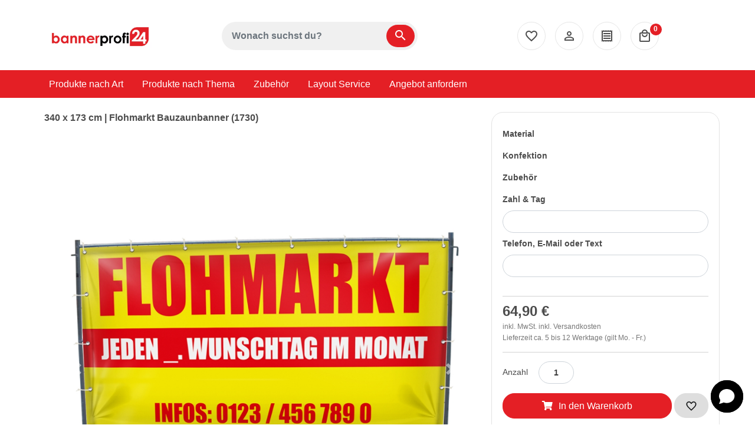

--- FILE ---
content_type: text/html;charset=UTF-8
request_url: https://www.bannerprofi24.de/banner-planen/pr-12-3557-340_x_173_cm___Flohmarkt_Bauzaunbanner__1730_
body_size: 76759
content:
<?xml version="1.0" encoding="UTF-8"?>
<!DOCTYPE html>
<head id="j_idt5"><link type="text/css" rel="stylesheet" href="/jakarta.faces.resource/primeicons/primeicons.css?ln=primefaces&amp;v=14.0.6&amp;e=14.0.6" /><link rel="stylesheet" href="/jakarta.faces.resource/eNp1ikEOgCAMBH_EA_iMKQWVUKhpS_Tg48WLnDxssjs7qOoLgbBD1XvEU952C3x9ICgyfQto9gqWJMMEUTqW3qJyS-cS0wqdbBw_QmA2NYHD1dxe5wHe9zko.css?ln=omnifaces.combined&amp;v=1763487040000" crossorigin="anonymous" integrity="sha384-UMT9CDhZzrbJwx34lJVauIFeQYi3y7JURLWcqCZaQ5xVrh4CxrgXGWSFf3XPeYQF" /><script src="/jakarta.faces.resource/[base64].js?ln=omnifaces.combined&amp;v=1763487040000" crossorigin="anonymous" integrity="sha384-bbYONzoY1sqnX829lC7dAnfzVXubyUb0yGqPl2TGMDB/Qs8a1mCEFyFXCQdMDtAe"></script><script src="/jakarta.faces.resource/validation/validation.js?ln=primefaces&amp;v=14.0.6&amp;e=14.0.6"></script><script src="/jakarta.faces.resource/locales/locale-de.js?ln=primefaces&amp;v=14.0.6&amp;e=14.0.6"></script><script type="text/javascript">if(window.PrimeFaces){PrimeFaces.settings.locale='de';PrimeFaces.settings.viewId='/content/shopv2/editor/productView.xhtml';PrimeFaces.settings.contextPath='';PrimeFaces.settings.cookiesSecure=false;PrimeFaces.settings.cookiesSameSite='Strict';PrimeFaces.settings.validateEmptyFields=true;PrimeFaces.settings.considerEmptyStringNull=false;}</script>


        <link rel="shortcut icon" href="/res/shop/2019/4/4/e88ccc2a8123a2c5.ico" type="image/x-icon" />

        <meta name="viewport" content="width=device-width, initial-scale=1.0" /><script> window.chtlConfig = { chatbotId: "8933752557" } </script>
<script async data-id="8933752557" id="chtl-script" type="text/javascript" src="https://chatling.ai/js/embed.js"></script>

<link rel="stylesheet" type="text/css" href="/res/css/bannerprofi_custom.css" />

<!-- Meta Pixel Code -->
<script>
!function(f,b,e,v,n,t,s)
{if(f.fbq)return;n=f.fbq=function(){n.callMethod?
n.callMethod.apply(n,arguments):n.queue.push(arguments)};
if(!f._fbq)f._fbq=n;n.push=n;n.loaded=!0;n.version='2.0';
n.queue=[];t=b.createElement(e);t.async=!0;
t.src=v;s=b.getElementsByTagName(e)[0];
s.parentNode.insertBefore(t,s)}(window, document,'script',
'https://connect.facebook.net/en_US/fbevents.js');
fbq('init', '3290000227956076');
fbq('track', 'PageView');
</script>
<noscript><img height="1" width="1" style="display:none"
src="https://www.facebook.com/tr?id=3290000227956076&ev=PageView&noscript=1"
/></noscript>
<!-- End Meta Pixel Code -->

<!-- Global site tag (gtag.js) - Google Analytics -->
<script async src="https://www.googletagmanager.com/gtag/js?id=G-HLC07RPT0M"></script>
<script>
  window.dataLayer = window.dataLayer || [];
  function gtag(){dataLayer.push(arguments);}
  gtag('js', new Date());

  gtag('config', 'G-HLC07RPT0M');
</script>

<meta name="p:domain_verify" content="a29cb1ab4a890dc8300c7b6914de2d87"/>

<meta name="facebook-domain-verification" content="ysgxcryle8bx77xul00hujg524x599" />

<meta name="theme-color" content="#e41f26" />

<link href="https://fonts.googleapis.com/css2?family=Material+Icons+Outlined&display=swap"
      rel="stylesheet">

<link href="https://fonts.googleapis.com/css2?family=Material+Icons&display=swap"
      rel="stylesheet">

<link rel="shortcut icon" type="image/x-icon" href="https://www.warenfux24.de/images/bannerprofi24/favicon.ico">
<link rel="icon" type="image/x-icon" href="https://www.warenfux24.de/images/bannerprofi24/favicon.ico">
<link rel="icon" type="image/gif" href="https://www.warenfux24.de/images/bannerprofi24/favicon.gif">
<link rel="icon" type="image/png" href="https://www.warenfux24.de/images/bannerprofi24/favicon.png">
<link rel="apple-touch-icon" href="https://www.warenfux24.de/images/bannerprofi24/apple-touch-icon.png">
<link rel="apple-touch-icon" href="https://www.warenfux24.de/images/bannerprofi24/apple-touch-icon-57x57.png" sizes="57x57">
<link rel="apple-touch-icon" href="https://www.warenfux24.de/images/bannerprofi24/apple-touch-icon-60x60.png" sizes="60x60">
<link rel="apple-touch-icon" href="https://www.warenfux24.de/images/bannerprofi24/apple-touch-icon-72x72.png" sizes="72x72">
<link rel="apple-touch-icon" href="https://www.warenfux24.de/images/bannerprofi24/apple-touch-icon-76x76.png" sizes="76x76">
<link rel="apple-touch-icon" href="https://www.warenfux24.de/images/bannerprofi24/apple-touch-icon-114x114.png" sizes="114x114">
<link rel="apple-touch-icon" href="https://www.warenfux24.de/images/bannerprofi24/apple-touch-icon-120x120.png" sizes="120x120">
<link rel="apple-touch-icon" href="https://www.warenfux24.de/images/bannerprofi24/apple-touch-icon-128x128.png" sizes="128x128">
<link rel="apple-touch-icon" href="https://www.warenfux24.de/images/bannerprofi24/apple-touch-icon-144x144.png" sizes="144x144">
<link rel="apple-touch-icon" href="https://www.warenfux24.de/images/bannerprofi24/apple-touch-icon-152x152.png" sizes="152x152">
<link rel="apple-touch-icon" href="https://www.warenfux24.de/images/bannerprofi24/apple-touch-icon-180x180.png" sizes="180x180">
<link rel="apple-touch-icon" href="https://www.warenfux24.de/images/bannerprofi24/apple-touch-icon-precomposed.png">
<link rel="icon" type="image/png" href="https://www.warenfux24.de/images/bannerprofi24/favicon-16x16.png" sizes="16x16">
<link rel="icon" type="image/png" href="https://www.warenfux24.de/images/bannerprofi24/favicon-32x32.png" sizes="32x32">
<link rel="icon" type="image/png" href="https://www.warenfux24.de/images/bannerprofi24/favicon-96x96.png" sizes="96x96">
<link rel="icon" type="image/png" href="https://www.warenfux24.de/images/bannerprofi24/favicon-160x160.png" sizes="160x160">
<link rel="icon" type="image/png" href="https://www.warenfux24.de/images/bannerprofi24/favicon-192x192.png" sizes="192x192">
<link rel="icon" type="image/png" href="https://www.warenfux24.de/images/bannerprofi24/favicon-196x196.png" sizes="196x196">
<meta name="msapplication-TileImage" content="https://www.warenfux24.de/images/bannerprofi24/win8-tile-144x144.png">
<meta name="msapplication-TileColor" content="#ffffff">
<meta name="msapplication-navbutton-color" content="#ffffff">
<meta name="application-name" content="Bannerprofi24"/>
<meta name="msapplication-tooltip" content="Bannerprofi24"/>
<meta name="apple-mobile-web-app-title" content="Bannerprofi24"/>
<meta name="msapplication-starturl" content="https://www.bannerprofi24.de"/>
<meta name="msapplication-square70x70logo" content="https://www.warenfux24.de/images/bannerprofi24/win8-tile-70x70.png">
<meta name="msapplication-square144x144logo" content="https://www.warenfux24.de/images/bannerprofi24/win8-tile-144x144.png">
<meta name="msapplication-square150x150logo" content="https://www.warenfux24.de/images/bannerprofi24/win8-tile-150x150.png">
<meta name="msapplication-wide310x150logo" content="https://www.warenfux24.de/images/bannerprofi24/win8-tile-310x150.png">
<meta name="msapplication-square310x310logo" content="https://www.warenfux24.de/images/bannerprofi24/win8-tile-310x310.png">


        <script type="text/javascript">

            initKlaro('UA-141254837-1','','qdm5fjf28oc6duoa5vkto6g8}')
        </script>
                        <link rel="canonical" href="https://www.bannerprofi24.de/flohmarkt/pr-280-3557-340_x_173_cm___Flohmarkt_Bauzaunbanner__1730_" />
        <title>
                    340 x 173 cm | Flohmarkt Bauzaunbanner (1730) :Bannerprofi24

                
        </title>


        <meta http-equiv="Content-Language" content="de" />
        <meta name="seobility" content="b37eba27d8bc345db8ef6eea141bf072" />

            <!-- Google Analytics -->
            <script type="opt-in" data-type="application/javascript" data-name="google-tag-manager" async="async" data-src="https://www.googletagmanager.com/gtag/js?id=UA-141254837-1"></script>
            <script type="opt-in" data-type="application/javascript" data-name="google-tag-manager">

                window.dataLayer = window.dataLayer || [];

                function gtag() {
                    dataLayer.push(arguments);
                }
                gtag('consent', 'default', {
                    'ad_user_data': 'denied',
                    'ad_personalization': 'denied',
                    'ad_storage': 'denied',
                    'analytics_storage': 'denied',
                    'wait_for_update': 500,
                });
                gtag('js', new Date());
                gtag('config', 'UA-141254837-1', {'anonymize_ip': true});
                gtag('config', 'AW-965223483');
            </script>
            <!-- end of Google Analytics-->
         <!--   &lt;h:outputStylesheet library="css" name="/res/css/wf-master-neu.min.css" target="head"/&gt;-->
            <link rel="stylesheet" type="text/css" href="/res/css/wf-master-neu.min.css" />

                    <meta name="keywords" content=" Bauzaunbanner, Bauzaunplane, Bauzaun Banner, Bauzaun Plane, Banner, Werbebanner, PVC Banner, PVC Plane, Mesh Banner, Mesh Plane, Flohmarkt Bauzaunbanner" />
                    <meta name="description" content=" Bauzaunbanner dauerhaft günstig &amp; versandkostenfrei online bestellen. Top Qualität zum besten Preis. - 340 x 173 cm | Flohmarkt Bauzaunbanner (1730)" /></head><body>
            <!-- Full Width Header Row-->
            <div class="header-top-row ">
    <div class="d-lg-none"> <nav class="navbar navbar-expand-lg navbar-light bg-white">
<div class="container-fluid" style="max-width:1140px;">
  
<div class="d-flex row no-gutters w-100">
<div class="col-2">
  <button class="my-1 navbar-toggler" type="button" data-toggle="collapse" data-target="#navbarNavDropdown" aria-controls="navbarNavDropdown" aria-expanded="false" aria-label="Toggle navigation">
      <span class="navbar-toggler-icon"></span>
  </button>
 </div>
<div class="col-7 pl-3">
<a class="navbar-brand" href="/"><img src="/images/bannerprofi24_logo.webp" width="113px" class="navbar-logo" alt="Bannerprofi24 Logo" title="Bannerprofi24 Logo" /></a>
</div>
<div class="col-1"><a class="nav-link" href="/finden"><span class="material-icons-outlined">search</span></a></div>
<div class="col-1"><a class="nav-link" href="/favoriten"><span class="material-icons-outlined">favorite_border</span></a></div>
<div class="col-1"><a class="nav-link" href="/warenkorb"><span class="material-icons-outlined">local_mall</span></a></div>
</div>

<div class="collapse navbar-collapse" id="navbarNavDropdown">
<ul class="flex-grow-1 navbar-nav mr-lg-4">
<li class="nav-item active"><a class="nav-link px-3" href="/produkte-nach-art">Produkte nach Art</a></li>
<li class="nav-item"><a class="nav-link px-3" href="/produkte-nach-thema">Produkte nach Thema</a></li>
<li class="nav-item"><a class="nav-link px-3" href="/zubehoer">Zubehör</a></li>
<li class="nav-item"><a class="nav-link px-3" href="/layout-service">Layout Service</a></li>
<li class="nav-item"><a class="nav-link px-3" href="/angebot">Angebot anfordern</a></li>
</ul>
	  
	 <ul class="navbar-nav ml-lg-2 mobile-nav-icons d-block">
        <li class="nav-item mx-1"><a class="nav-link py-1" style="font-size:14px;" href="/finden"><span class="material-icons-outlined" style="vertical-align:middle;">search</span><span class="nav-text" style="padding-left:10px;vertical-align:middle;">Suchen</span></a></li>
		<li class="nav-item mx-1"><a class="nav-link py-1" style="font-size:14px;" href="/kontakt"><span class="material-icons-outlined" style="vertical-align:middle;">call</span><span class="nav-text" style="padding-left:10px;vertical-align:middle;">Kontakt</span></a></li>
		<li class="nav-item mx-1"><a class="nav-link py-1" style="font-size:14px;" href="/anmelden"><span class="material-icons-outlined" style="vertical-align:middle;">person_outline</span><span class="nav-text" style="padding-left:10px;vertical-align:middle;">Anmelden</span></a></li>
        <li class="nav-item mx-1"><a class="nav-link py-1" style="font-size:14px;" href="/angebot"><span class="material-icons-outlined" style="vertical-align:middle;">receipt</span><span class="nav-text" style="padding-left:10px;vertical-align:middle;">Angebot</span></a></li>
        <li class="nav-item mx-1"><a class="nav-link py-1" style="font-size:14px;" href="/warenkorb"><span class="material-icons-outlined" style="vertical-align:middle;">local_mall</span><span class="nav-text" style="padding-left:10px;vertical-align:middle;">Warenkorb</span></a></li>				
      </ul>
	  
	  
    </div>
  </div>
</nav>


    </div>

            </div>
            <div class="container">

                <!-- Header Row-->
                <div>
                <div class="row">
                    <div class="col-lg-3 text-left col-md-6 header-main">
    <div class="d-none d-lg-block"> <a href="/" class="navbar-brand ml-3"><img src="/images/bannerprofi24_logo.webp" style="max-width:185px !important; height:40px;" alt="Bannerprofi24 Logo" title="Bannerprofi24 Logo" class="navbar-logo" /></a>
	
    </div>
                    </div>
                    <div class="col-lg-4 text-center col-md-6 text-md-right header-main text-sm-left">
    <div class="d-none d-lg-block">
<form id="j_idt61" name="j_idt61" method="post" action="/banner-planen/pr-12-3557-340_x_173_cm___Flohmarkt_Bauzaunbanner__1730_" class="form-inline searchCustomClass" enctype="application/x-www-form-urlencoded">
<input type="hidden" name="j_idt61" value="j_idt61" />

        <div class="searchCustomClassDiv"><input id="j_idt61:inputsearch" type="text" name="j_idt61:inputsearch" value="" class="searchButtonText form-control" onkeydown="if (event.keyCode === 13){setTimeout(()=&gt;{$('.searchButtonButton').click();},200);event.preventDefault();return false;}" placeholder="Wonach suchst du?" /><a id="j_idt61:executeSearch" href="#" type="submit" onclick="mojarra.cljs(document.getElementById('j_idt61'),{'j_idt61:executeSearch':'j_idt61:executeSearch'},'');return false" class="searchButtonButton btn btn-outline-primary">
<span class="material-icons">search</span></a>
        </div><input type="hidden" name="jakarta.faces.ViewState" id="j_id1:jakarta.faces.ViewState:0" value="8899355502784116033:-222325265269520605" autocomplete="off" />
</form>
    </div>
                    </div>
                    <div class="col-lg-5 text-right col-md-12 text-md-right header-main text-sm-left">
    <div class="d-none d-lg-block"><ul class="navbar-nav flex-row w-100" style="justify-content:center;">
<li class=""><a class="px-1 px-lg-2 border-0" href="/favoriten"><span class="material-icons-outlined menu-icon-desktop" style="vertical-align:middle;">favorite_border</span></a></li>
<li class=""><a class="px-1 px-lg-2 border-0" href="/anmelden"><span class="material-icons-outlined menu-icon-desktop" style="vertical-align:middle;">person_outline</span></a></li>
<li class=""><a class="px-1 px-lg-2 border-0" href="/angebot"><span class="material-icons-outlined menu-icon-desktop" style="vertical-align:middle;">receipt</span></a></li>

<li class=""><a class="px-1 px-lg-2 border-0" href="/warenkorb">
<span class="smait-shoppingcard">
<span class="material-icons-outlined menu-icon-desktop" style="vertical-align:middle;">local_mall</span>
<span class="badge badge-secondary smait-shoppingcard-content">
0
</span>
</span>
</a>
</li>
</ul>
    </div>
                    </div>
                </div>
				
                <!-- Featured Row-->
                    <div class="row no-gutters ">
                        <div class="col-12 header-main">
    <div class="d-none d-lg-block"> <div class="row bg-full-menu">
<div class="col-12">
<ul class="flex-row navbar-nav mr-auto">
<li class="nav-item active"><a class="nav-link px-3" href="/produkte-nach-art">Produkte nach Art</a></li>
<li class="nav-item"><a class="nav-link px-3" href="/produkte-nach-thema">Produkte nach Thema</a></li>
<li class="nav-item"><a class="nav-link px-3" href="/zubehoer">Zubehör</a></li>
<li class="nav-item"><a class="nav-link px-3" href="/layout-service">Layout Service</a></li>
<li class="nav-item"><a class="nav-link px-3" href="/angebot">Angebot anfordern</a></li>
</ul>
</div>
</div>
    </div>
                        </div>

                    </div>
                </div>
                <!--Content Area-->
                <div class="row no-gutters mb-2">
                    <!--Left NavBar -->
                    <!--Main Content Area -->
                    <div class="bg-white p-2 col-lg-12                     col-md-12">

                        <a id="component" href="#component"></a>
                    <div class="mb-3">
    <script type="text/javascript">
        const sleepwait = (milliseconds) => {
            return new Promise(resolve => setTimeout(resolve, milliseconds));
        }
        const waitForFinished = (attrname) => {
            return new Promise(async (resolve) => {
                let awaitVar = true;
                while (awaitVar) {
                    awaitVar =
                        document[attrname] != 'false'
                    await sleepwait(200);
                    console.log('wait');
                }
                resolve();
            })
        }
        const startProcessing = (attrname) => {

            document[attrname] = 'true';
            console.log('start ', attrname)
        }
        const endProcessing = (attrname) => {

            document[attrname] = 'false';
            console.log('end ', attrname)
        }
    </script>
        <!--&lt;script src="https://www.paypal.com/sdk/js?client-id=test"&gt;&lt;/script&gt;-->
            <script src="https://www.paypal.com/sdk/js?client-id=ARLs69OmD9v-wdO2ofY-pq5Pc7HNdpiRvZnTk4HD4LAgBG_xJROdO8SPx_IRBhHlMfDsz2VBn__9k_nG&amp;currency=EUR&amp;locale=de_DE&amp;commit=false"></script><div id="ProductAdded" class="ProductAddedDialog modal">
            <div class="modal-dialog" role="document">
                <div class="modal-content">
                    <div class="modal-header">
                        <h5 class="modal-title">Zum Warenkorb hinzugefügt</h5>
                        <button type="button" class="close" data-dismiss="modal" aria-label="Close"></button>
                    </div>

                    <div class="modal-body gutewahl">
                        <p class="mb-0 warenkorb-popup-text1"><span class="material-icons mr-2">check_circle</span>Eine gute Wahl. <span class="ml-1 warenkorb-popup-text2"> Hier sind Ihre Artikel.</span></p></div>

                    <div class="modal-body">
<form id="ProductAddedForm" name="ProductAddedForm" method="post" action="/banner-planen/pr-12-3557-340_x_173_cm___Flohmarkt_Bauzaunbanner__1730_" enctype="application/x-www-form-urlencoded">
<input type="hidden" name="ProductAddedForm" value="ProductAddedForm" />
<table id="ProductAddedForm:shoppingCardPositionsPanel">
<tbody>
<tr>
<td><table class="shoppingCardTable" width="100%">
<thead>
<tr>
<th scope="col"></th>
<th scope="col"></th>
</tr>
</thead>
<tbody>
<tr class="shoppingCardPositionsPanelRow">
<td class="scol1"><img src="" width="150" /></td>
<td class="scol2"><table>
<tbody>
<tr>
<td><span class="shoppingCardProductName"></span></td>
</tr>
<tr>
<td></td>
</tr>
<tr>
<td></td>
</tr>
<tr>
<td></td>
</tr>
</tbody>
</table>
</td>
</tr>
</tbody>
</table>
</td>
</tr>
</tbody>
</table>
<input type="hidden" name="jakarta.faces.ViewState" id="j_id1:jakarta.faces.ViewState:1" value="8899355502784116033:-222325265269520605" autocomplete="off" />
</form>
                    </div>
                    <div class="modal-footer">
                        <button type="button" class="btn btn-secondary" onclick="$('.saveBtn').prop('aria-disabled', false).removeClass('disabled');" data-dismiss="modal">Weiter einkaufen
                        </button><a href="/content/shopv2/card/shoppingCard.xhtml" class="btn btn-primary">Zum Warenkorb</a>
                    </div>
                </div>
            </div></div>
        <div id="productView" class=" productViewAlternative row no-gutters">
            <div class="col-lg-8">
                <div class="productViewedBy">
                    <div class="productViewedByIcon"></div>
                    <div class="productViewedByText">
                        5 weitere Personen schauen sich gerade dieses Produkt an.
                    </div>
                </div>

                <div class="row">

                    <div class="productH1Div col-12">
                        <h1 class="productH1">340 x 173 cm | Flohmarkt Bauzaunbanner (1730)</h1>
                    </div>

                    <div class="col-12">

    <div class="row no-gutters">



        <div id="productPictures" class="carousel slide col-12 ">
            <div class="carousel-inner ">
                    <div class="carousel-item active"><img id="j_idt313:0:productPicture" src="/res/shop/2017/1/4/15888ff5dc818917_thumb_1200_1200_c100.jpg" alt="340 x 173 cm | Flohmarkt Bauzaunbanner (1730)" onclick="" class="d-block w-100" />

                    </div>
                    <div class="carousel-item "><img id="j_idt313:1:productPicture" src="/res/shop/2017/1/4/d22224a16812eaaa_thumb_1200_1200_c100.jpg" alt="340 x 173 cm | Flohmarkt Bauzaunbanner (1730)" onclick="" class="d-block w-100" />

                    </div>
                    <div class="carousel-item "><img id="j_idt313:2:productPicture" src="/res/shop/2017/1/4/052b2ebc7dd6566d_thumb_1200_1200_c100.jpg" alt="340 x 173 cm | Flohmarkt Bauzaunbanner (1730)" onclick="" class="d-block w-100" />

                    </div>

            </div>
            <a class="carousel-control-prev" href="#productPictures" role="button" data-slide="prev">
                <span class="carousel-control-prev-icon" aria-hidden="true"></span>
                <span class="sr-only">Previous</span>
            </a>
            <a class="carousel-control-next" href="#productPictures" role="button" data-slide="next">
                <span class="carousel-control-next-icon" aria-hidden="true"></span>
                <span class="sr-only">Next</span>
            </a>
        </div>



        <div class="col-12 d-flex flex-wrap mt-2">

            <div class="glide">
                <div data-glide-el="track" class="glide__track">
                    <ul class="glide__slides">
                        <li class="glide__slide"><img id="j_idt317:0:productPictureThumb" src="/res/shop/2017/1/4/15888ff5dc818917_thumb_1200_1200_c100_thumb_200_200_c100.jpg" alt="340 x 173 cm | Flohmarkt Bauzaunbanner (1730)" onclick="$('#productPictures').carousel(0)" style="width: 80px;" class="productPicture0Thumb slidePreviewImage active" />

                        </li>
                        <li class="glide__slide"><img id="j_idt317:1:productPictureThumb" src="/res/shop/2017/1/4/d22224a16812eaaa_thumb_1200_1200_c100_thumb_200_200_c100.jpg" alt="340 x 173 cm | Flohmarkt Bauzaunbanner (1730)" onclick="$('#productPictures').carousel(1)" style="width: 80px;" class="productPicture1Thumb slidePreviewImage " />

                        </li>
                        <li class="glide__slide"><img id="j_idt317:2:productPictureThumb" src="/res/shop/2017/1/4/052b2ebc7dd6566d_thumb_1200_1200_c100_thumb_200_200_c100.jpg" alt="340 x 173 cm | Flohmarkt Bauzaunbanner (1730)" onclick="$('#productPictures').carousel(2)" style="width: 80px;" class="productPicture2Thumb slidePreviewImage " />

                        </li>
                    </ul>
                </div>
                <div class="glide__bullets" data-glide-el="controls[nav]">
                    <button class="glide__bullet" data-glide-dir="=0"></button>
                    <button class="glide__bullet" data-glide-dir="=1"></button>
                    <button class="glide__bullet" data-glide-dir="=2"></button>
                </div>

            </div>


        </div>
        <script type="text/javascript">
            var glide = new Glide('.glide',{ type: 'slider',
                perView: 8,
                focusAt: 'center',
                breakpoints: {
                    800: {
                        perView: 5
                    },
                    480: {
                        perView: 4
                    }
                }}).mount();
            $('#productPictures').on('slide.bs.carousel', function (e) {

                $('.productPicture'+e.from+'Thumb').removeClass('active');
               $('.productPicture'+e.to+'Thumb').addClass('active');
glide.go('='+e.to);
            })
            var lastIndex=0;
            glide.on(['run.before'], function(move) {
                // Handler logic ...

                $('.productPicture'+lastIndex+'Thumb').removeClass('active');
                $('.productPicture'+move.steps+'Thumb').addClass('active');
                lastIndex = move.steps;
console.log(move);

            })


        </script>
    </div>
                    </div>
                </div>
                <!--
                &lt;ui:repeat value="[com.sma.it.smaitcms.shop.product.ShopProductBean$PictureEntry@5591203e, com.sma.it.smaitcms.shop.product.ShopProductBean$PictureEntry@492e971d, com.sma.it.smaitcms.shop.product.ShopProductBean$PictureEntry@116b5679]" var="image"&gt;
                    &lt;p:overlayPanel hideEvent="mousedown" widgetVar="imageOverlay" appendToBody="false"
                            id="productPictureimagePanel" at="left top" showCloseIcon="true" hideEffect="fade"&gt;
                        &lt;p:graphicImage url="" alt="340 x 173 cm | Flohmarkt Bauzaunbanner (1730)"
                                width="800"/&gt;
                    &lt;/p:overlayPanel&gt;
                &lt;/ui:repeat&gt;
                &lt;div class="productPicture"&gt;
                    &lt;p:galleria value="[com.sma.it.smaitcms.shop.product.ShopProductBean$PictureEntry@491b9b1f, com.sma.it.smaitcms.shop.product.ShopProductBean$PictureEntry@1557c2d2, com.sma.it.smaitcms.shop.product.ShopProductBean$PictureEntry@287c291a]" var="image" autoPlay="false"
                            showFilmstrip="true" showCaption="false"&gt;
                        &lt;p:graphicImage id="productPicture" class="innerProductPicture"
                                onclick="PF('imageOverlay').show();PrimeFaces.scrollTo('menuform');"
                                alt="340 x 173 cm | Flohmarkt Bauzaunbanner (1730)" url=""/&gt;
                    &lt;/p:galleria&gt;

                &lt;/div&gt;-->
            </div>
            <div class="col-lg-4">
                <div id="productViewAttributes" class=" productViewAttributesAlternative">
<form id="ProductViewForm" name="ProductViewForm" method="post" action="/banner-planen/pr-12-3557-340_x_173_cm___Flohmarkt_Bauzaunbanner__1730_" enctype="multipart/form-data">
<input type="hidden" name="ProductViewForm" value="ProductViewForm" />
<script type="text/javascript" id="ProductViewForm:addToVirtualShoppingCard">addToVirtualShoppingCard = function() {PrimeFaces.ab({s:"ProductViewForm:addToVirtualShoppingCard",f:"ProductViewForm",p:"ProductViewForm:addToVirtualShoppingCard",g:false,onst:function(cfg){startProcessing('addToVirtualShoppingCard');console.log('start');;},onco:function(xhr,status,args,data){endProcessing('addToVirtualShoppingCard');console.log('end');;}});}</script>
                            <div class="leftProductContainerAlternative p-2">
                                <div id="extraFieldsPanel">
                                </div><span id="ProductViewForm:attributesGroup" class="w-100"><script type="text/javascript" id="ProductViewForm:setSelectedColorJS">setSelectedColorJS = function(id) {PrimeFaces.ab({s:"ProductViewForm:setSelectedColorJS",f:"ProductViewForm",p:"ProductViewForm:setSelectedColorJS",u:"ProductViewForm:productcolor",g:false,ps:true,params:[{name:'ProductViewForm:setSelectedColorJS_id',value:id}]});}</script>

                                    <script>
                                        $('.selectpicker').selectpicker();
                                    </script><label for="ProductViewForm:attribute_1" class="pt-2">Material </label>
        <script>
            function updateTooltips(){
                $('[data-toggle="tooltip"]').tooltip();
            }
        </script><div class="row no-gutters"><select id="ProductViewForm:attribute_1" name="ProductViewForm:attribute_1" class="form-control selectpicker pick col-12" size="1" onchange="mojarra.ab(this,event,'valueChange','@this','ProductViewForm:attributesGroup ProductViewForm:attribute_1_info ProductViewForm:priceLabel ProductViewForm:priceUnitLabel ProductViewForm:priceLabel2 ProductViewForm:noQuantityGroup',{'onevent':                         function blub(data){if (data.status == 'success')    updateTooltips();}})" data-style=" border bg-white ">	<option value="com.sma.it.smaitcms.tables.ShopAttributesValues:2044" selected="selected">PVC 450 g/m² (blickdicht)</option>
	<option value="com.sma.it.smaitcms.tables.ShopAttributesValues:2045">Mesh 260 g/m² (winddurchlässig)</option>
	<option value="com.sma.it.smaitcms.tables.ShopAttributesValues:3263">PVC 510 g/m² (B1, blickdicht)</option>
</select><div id="ProductViewForm:attribute_1_info" class="col-0"></div></div>

        <script>


            updateTooltips();

        </script><label for="ProductViewForm:attribute_2" class="pt-2">Konfektion </label>
        <script>
            function updateTooltips(){
                $('[data-toggle="tooltip"]').tooltip();
            }
        </script><div class="row no-gutters"><select id="ProductViewForm:attribute_2" name="ProductViewForm:attribute_2" class="form-control selectpicker pick col-12" size="1" onchange="mojarra.ab(this,event,'valueChange','@this','ProductViewForm:attributesGroup ProductViewForm:attribute_2_info ProductViewForm:priceLabel ProductViewForm:priceUnitLabel ProductViewForm:priceLabel2 ProductViewForm:noQuantityGroup',{'onevent':                         function blub(data){if (data.status == 'success')    updateTooltips();}})" data-style=" border bg-white ">	<option value="com.sma.it.smaitcms.tables.ShopAttributesValues:4" selected="selected" data-content="&lt;img src='/res/attributepictures/konfektion-oesen-kl.jpg'/&gt; rundum randverstärkt mit Ösen (alle 50 cm)" data-thumbnail="/res/attributepictures/konfektion-oesen-kl.jpg">rundum randverstärkt mit Ösen (alle 50 cm)</option>
</select><div id="ProductViewForm:attribute_2_info" class="col-0"></div></div>

        <script>


            updateTooltips();

        </script><label for="ProductViewForm:attribute_189" class="pt-2">Zubehör </label>
        <script>
            function updateTooltips(){
                $('[data-toggle="tooltip"]').tooltip();
            }
        </script><div class="row no-gutters"><select id="ProductViewForm:attribute_189" name="ProductViewForm:attribute_189" class="form-control selectpicker pick col-12" size="1" onchange="mojarra.ab(this,event,'valueChange','@this','ProductViewForm:attributesGroup ProductViewForm:attribute_189_info ProductViewForm:priceLabel ProductViewForm:priceUnitLabel ProductViewForm:priceLabel2 ProductViewForm:noQuantityGroup',{'onevent':                         function blub(data){if (data.status == 'success')    updateTooltips();}})" data-style=" border bg-white ">	<option value="com.sma.it.smaitcms.tables.ShopAttributesValues:1812" selected="selected" data-content="&lt;img src='/res/attributepictures/attr_kein.jpg'/&gt; ohne" data-thumbnail="/res/attributepictures/attr_kein.jpg">ohne</option>
	<option value="com.sma.it.smaitcms.tables.ShopAttributesValues:3286" data-content="&lt;img src='/res/attributepictures/attr_kabelbinder20.jpg'/&gt; Kabelbinder 20 cm (je 100 Stk.) + 9,49 €" data-thumbnail="/res/attributepictures/attr_kabelbinder20.jpg">Kabelbinder 20 cm (je 100 Stk.) + 9,49 €</option>
	<option value="com.sma.it.smaitcms.tables.ShopAttributesValues:3287" data-content="&lt;img src='/res/attributepictures/attr_kabelbinder29.jpg'/&gt; Kabelbinder 29 cm (je 100 Stk.) + 9,99 €" data-thumbnail="/res/attributepictures/attr_kabelbinder29.jpg">Kabelbinder 29 cm (je 100 Stk.) + 9,99 €</option>
	<option value="com.sma.it.smaitcms.tables.ShopAttributesValues:3288" data-content="&lt;img src='/res/attributepictures/attr_spannfixe.jpg'/&gt; Spannfixe 25 cm (je 20 Stk.) + 24,00 €" data-thumbnail="/res/attributepictures/attr_spannfixe.jpg">Spannfixe 25 cm (je 20 Stk.) + 24,00 €</option>
	<option value="com.sma.it.smaitcms.tables.ShopAttributesValues:3289" data-content="&lt;img src='/res/attributepictures/attr_spannfixe.jpg'/&gt; Spannfixe 25 cm (je 30 Stk.) + 36,00 €" data-thumbnail="/res/attributepictures/attr_spannfixe.jpg">Spannfixe 25 cm (je 30 Stk.) + 36,00 €</option>
	<option value="com.sma.it.smaitcms.tables.ShopAttributesValues:3290" data-content="&lt;img src='/res/attributepictures/attr_spannfixe.jpg'/&gt; Spannfixe 25 cm (je 100 Stk.) + 100,00 €" data-thumbnail="/res/attributepictures/attr_spannfixe.jpg">Spannfixe 25 cm (je 100 Stk.) + 100,00 €</option>
</select><div id="ProductViewForm:attribute_189_info" class="col-0"></div></div>

        <script>


            updateTooltips();

        </script><label for="ProductViewForm:attribute_291" class="pt-2">Zahl &amp; Tag </label>
        <script>
            function updateTooltips(){
                $('[data-toggle="tooltip"]').tooltip();
            }
        </script><input id="ProductViewForm:textvalue_291" type="text" name="ProductViewForm:textvalue_291" value="" class="form-control" />

        <script>


            updateTooltips();

        </script><label for="ProductViewForm:attribute_244" class="pt-2">Telefon, E-Mail oder Text </label>
        <script>
            function updateTooltips(){
                $('[data-toggle="tooltip"]').tooltip();
            }
        </script><input id="ProductViewForm:textvalue_244" type="text" name="ProductViewForm:textvalue_244" value="" class="form-control" />

        <script>


            updateTooltips();

        </script></span>
                            </div>

                            <div class="middleProductContainerAlternative p-2">
                                <div class="row no-gutters">
                                    <div class="col-12">
                                    </div>

                                    <div class="col-12">
                                    </div>
                                </div>
                            </div>

                            <div class="rightProductContainerAlternative"><div id="ProductViewForm:priceGroup" class="priceGroupContainer w-100">
                                    <input type="hidden" id="validation-failed" value="false" /><label id="ProductViewForm:priceLabelRecommendation" class="priceLabelRecommendation w-100"><span class="priceLabelText">UVP: </span><span class="priceLabelPrice">ab 64,90 €</span></label><span id="ProductViewForm:priceLabel" class="w-100"><span class="priceLabelPrice">64,90 €</span>
                                        <br /><span class="priceLabelMwst">inkl. MwSt. inkl. </span><a class="priceLabelMwst" href="/versand-lieferung">Versandkosten</a><div class="deliverytimeCheckout"> Lieferzeit ca. 5 bis 12 Werktage (gilt Mo. - Fr.) </div></span><span id="ProductViewForm:priceLabel2" class="priceLabelText w-100">
                                        <br />
                                        <div id="productMessages"></div>
                                        <div id="productMessagesAdded"></div><span id="ProductViewForm:saveButtonDiv"></span></span></div><div id="ProductViewForm:messages"></div>
                                <div><span class="priceLabelText mr-2">Anzahl</span><input id="ProductViewForm:j_idt576" type="text" name="ProductViewForm:j_idt576" value="1" class="form-control " style="width:50px;" onchange="mojarra.ab(this,event,'valueChange',0,'ProductViewForm:priceLabel ProductViewForm:checkoutButton ProductViewForm:priceUnitLabel ProductViewForm:priceLabel2 ProductViewForm:noQuantityGroup')" />
                                </div><span id="ProductViewForm:noQuantityGroup"></span>
                                <div style="display:none"><input id="ProductViewForm:saveBtn2" type="button" name="ProductViewForm:saveBtn2" value="" class="saveBtn2" onclick="mojarra.ab(this,event,'action','@form','ProductViewForm:priceGroup ProductAddedForm ProductViewForm:messages',{'onevent':function handleComplete(data) {                                                  if (data.status === 'success' || data.status === 'complete') {                                                     var validationFailed = document.getElementById('validation-failed').value === 'true';                                                     if (!validationFailed){                                                         $('.ProductAddedDialog').modal({backdrop:'static'});                                                     }                                                 }                                             }});return false" />
                                </div><div id="ProductViewForm:checkoutButton">

                                    <div class="row">
                                        <div class="col-10 p-0 pr-1 m-0 my-3"><a id="ProductViewForm:saveBtn" href="#" type="button" onclick="faces.util.chain(this,event,'$(\'.saveBtn\').prop(\'aria-disabled\', true).addClass(\'disabled\'); try { pushAllEditorSVGDatas(); } catch (e) { }','mojarra.ab(this,event,\'action\',0,0,{\'onevent\':function handleComplete(data) { if (data.status === \'success\') { console.log(\'saveNtmsuccess\'); $(\'.saveBtn2\').click();console.log(\'saveNtmsuccessafter\'); }}})');return false" class="saveBtn w-100 p-2 btn btn-primary ">In den Warenkorb</a>
                                        </div>
                                        <div class="col-2 p-0 m-0 my-3"><span id="ProductViewForm:favoritecn3"><a id="ProductViewForm:j_idt587" href="#" title="Zu Favoriten hinzufügen" onclick="mojarra.ab(this,event,'action','@this','ProductViewForm:favoritecn3');return false" class="btn favmarkersel text-black btn-secondary w-100 p-2">
                                                    <svg viewBox="0 0 48 48" height="20" width="20">
                                                        <path stroke="currentColor" d="M24 41.95 21.95 40.1Q13.8 32.65 8.9 27.1Q4 21.55 4 15.85Q4 11.35 7.025 8.325Q10.05 5.3 14.5 5.3Q17.05 5.3 19.55 6.525Q22.05 7.75 24 10.55Q26.2 7.75 28.55 6.525Q30.9 5.3 33.5 5.3Q37.95 5.3 40.975 8.325Q44 11.35 44 15.85Q44 21.55 39.1 27.1Q34.2 32.65 26.05 40.1ZM24 23.15Q24 23.15 24 23.15Q24 23.15 24 23.15Q24 23.15 24 23.15Q24 23.15 24 23.15Q24 23.15 24 23.15Q24 23.15 24 23.15Q24 23.15 24 23.15Q24 23.15 24 23.15Q24 23.15 24 23.15Q24 23.15 24 23.15Q24 23.15 24 23.15Q24 23.15 24 23.15ZM24 38Q31.6 31 36.3 25.85Q41 20.7 41 15.85Q41 12.55 38.875 10.425Q36.75 8.3 33.5 8.3Q31 8.3 28.8 9.85Q26.6 11.4 25.2 14.3H22.75Q21.4 11.4 19.175 9.85Q16.95 8.3 14.5 8.3Q11.2 8.3 9.1 10.425Q7 12.55 7 15.85Q7 20.7 11.7 25.85Q16.4 31 24 38Z"></path>
                                                    </svg></a></span>
                                        </div>
                                    </div>

                                        <div class="border expressbox">
                                            <p class="express">Express-Checkout</p>
                                            <div class="m-2" id="paypalcheckout"></div>
                                        </div>

                                        <script type="text/javascript">
                                            paypal.Buttons({
                                                style: {
                                                    layout: 'horizontal',
                                                    height: 40,
                                                    tagline: false,
                                                    fundingicons: 'true',
                                                    label: 'checkout'
                                                },
                                                funding: {
                                                    allowed: [paypal.FUNDING.CARD, paypal.FUNDING.CREDIT, paypal.FUNDING.ELV],

                                                },
                                                createOrder: async function () {
                                                    try {
                                                        await pushAllEditorSVGDatas();
                                                    } catch (e) {
                                                        console.log(e);
                                                    }


                                                    try {
                                                        await addToVirtualShoppingCard();
                                                    } catch (e) {
                                                        console.log(e);
                                                    }
                                                    await waitForFinished('addToVirtualShoppingCard');


                                                    return fetch('/api/v1/orderproduct', {
                                                        method: 'post',
                                                        headers: {
                                                            'content-type': 'application/json'
                                                        }
                                                    }).then(function (res) {
                                                        return res.json();
                                                    }).then(function (data) {
                                                        if (data.error) {
                                                            throw new Error(data.error);
                                                        } else {
                                                            return data.id; // Use the key sent by your server's response, ex. 'id' or 'token'
                                                        }
                                                    });
                                                },
                                                onError: (err) => {
                                                    if (err.toString().indexOf('Mindest') >= 0)
                                                        alert(err);
                                                },
                                                onApprove: function (data) {
                                                    return fetch('/api/v1/approveproduct', {
                                                        method: 'post',
                                                        headers: {
                                                            'content-type': 'application/json'
                                                        },
                                                        body: JSON.stringify({
                                                            orderID: data.orderID
                                                        })
                                                    }).then(function (res) {
                                                        return res.json();
                                                    }).then(function (details) {

                                                        window.location.href = "/content/shopv2/checkout/expresscheckout.xhtml?ocid=" + details.ocid
                                                    })
                                                }
                                            }).render('#paypalcheckout');
                                        </script>


                                    <div class="productBuyed24">
                                        <div class="productBuyed24Icon"></div><div class="productBuyed24Text">
                                            Beliebt. 27 Mal in den Warenkorb gelegt in den letzten 24 Std.
                                        </div>
                                    </div></div>

                            </div><div class="articlebulletpoints mb-3"><div class="d-flex px-3">
<div class="mr-2"><i class="fas fa-tag" style="color:red;"></i></div>
<div class="bulletpoints" style="color:red;">Sparen mit Mengenrabatt</div>
</div>
<div class="d-flex px-3">
<div class="mr-2"><i class="fas fa-print"></i></div>
<div class="bulletpoints">Artikel wird auf Bestellung gedruckt</div>
</div>
<div class="d-flex px-3">
<div class="mr-2"><i class="fas fa-info-circle" style="color:#0f70b7;"></i></div>
<div class="bulletpoints">Lieferung OHNE Bauzaun</div>
</div></div><input type="hidden" name="jakarta.faces.ViewState" id="j_id1:jakarta.faces.ViewState:2" value="8899355502784116033:-222325265269520605" autocomplete="off" />
</form>
<form id="templateForm" name="templateForm" method="post" action="/banner-planen/pr-12-3557-340_x_173_cm___Flohmarkt_Bauzaunbanner__1730_" enctype="application/x-www-form-urlencoded">
<input type="hidden" name="templateForm" value="templateForm" />
<input id="templateForm:hiddenLabel" type="hidden" name="templateForm:hiddenLabel" value="" /><span id="templateForm:saveNewTemplate"><script>var saveNewTemplate=function(o){var o=(typeof o==='object')&&o?o:{};mojarra.ab('templateForm:saveNewTemplate',null,'action','ProductViewForm:saveButtonDiv','productEditorPanel ProductViewForm:priceGroup ProductViewForm:activateEditor templates',{'params':o})}</script></span><span id="templateForm:saveExitingTemplate"><script>var saveExitingTemplate=function(o){var o=(typeof o==='object')&&o?o:{};mojarra.ab('templateForm:saveExitingTemplate',null,'action','ProductViewForm:saveButtonDiv','productEditorPanel ProductViewForm:priceGroup ProductViewForm:activateEditor templates',{'params':o})}</script></span><input type="hidden" name="jakarta.faces.ViewState" id="j_id1:jakarta.faces.ViewState:3" value="8899355502784116033:-222325265269520605" autocomplete="off" />
</form>
                </div>
            </div>
        </div>
        <div class="productDescriptionAlternativeOuter row no-gutters mt-3">

            <div class="productDescriptionAlternative col-12 p-3"><h3>Druck:</h3>
<ul>
<li>Digitaldruck</li>
<li>Einseitiger Druck auf weißem Grundmaterial. Rückseite bleibt weiß.</li>
</ul>

<hr>

<h3>Maße:</h3>
<ul>
<li>ca. 340 x 173 cm</li>
<li>passend für Standard-Bauzäune</li>
</ul>

</hr>

<h3>Material:</h3>
<p>PVC</p>
<ul>
<li>Banner Frontlite PVC ökonomisch ca. 440 g/m²</li>
<li>stabiles und blickdichtes PVC Material</li>
</ul>
<p>MESH</p>
<ul>
<li>Banner ökonomisch Mesh Light ca. 260 g/m²</li>
<li>luftdurchlässiges Netzmaterial</li>
</ul>
<p>PVC B1</p>
<ul>
<li>Banner Frontlite PVC ökonomisch B1 ca. 510 g/m²</li>
<li>stabiles und blickdichtes PVC Material</li>
<li>B1 = schwer entflammbar</li>
</ul>

<hr>

<h3>Qualität:</h3>
<ul>
<li>UV-beständig & 100% wetterfest</li>
<li>lichtecht & langlebig</li>
<li>kratz- & abriebfest</li>
</ul>

<hr>
<h3>Hinweis:</h3>
<p>Folgende Punkte beachten, um maximale Haltbarkeit zu gewährleisten:</p>
<ul>
<li>Bei starkem Wind oder Regen können Banner an den Nahtstellen ausreißen</li>
<li>Wir empfehlen die Banner ab Windstärke 6 einzuholen</li>
<li>Windstärke 6 entspricht einer Windgeschwindigkeit von ca. 39 - 49 km/h</li>
<li>Ab Windstärke von 8 MÜSSEN Banner aus Sicherheitsgründen eingeholt werden</li>
<li>Windstärke 8 entspricht einer Windgeschwindigkeit von ca. 62 - 74 km/h</li>
</ul><div class="articleData"><div class="articleNumber">
                        <span class="articleDataTitle">
                            Artikelnummer
                        </span>
                        <span class="articleDataData">wr-1730-bauzaun
                        </span></div><div class="ean">
                         <span class="articleDataTitle">
                            EAN
                        </span>
                        <span class="articleDataData">4260614241855
                        </span></div><div class="artikelbezeichnung">
                         <span class="articleDataTitle">
                            Bezeichnung
                        </span>
                        <span class="articleDataData">
                         <span class="productH1">340 x 173 cm | Flohmarkt Bauzaunbanner (1730)</span>
                        </span></div></div>

                <div id="productAttachments" class="productAttachments ">
                </div>
            </div>
        </div><div class="crosselling">
                <div class="row title">
                    <div class="col-12">
                    <h6>Das könnte dir auch gefallen</h6>
                    </div>
                </div>
                <div class="row">
                    <div class="col-lg-3 col-md-3 col-sm-6 col-6">
    <div class="p-1 shop product_list border rounded-lg">
        <div><div id="j_idt638:0:favoritecn2" style="position:absolute;right:0;padding-right: 10px;"><a id="j_idt638:0:j_idt643" href="#" title="Zu Favoriten hinzufügen" onclick="mojarra.ab(this,event,'action',0,'j_idt638:0:favoritecn2');return false" class="favmarkersel text-black">
            <svg viewBox="0 0 48 48" height="24" width="24">
                <path stroke="currentColor" d="M24 41.95 21.95 40.1Q13.8 32.65 8.9 27.1Q4 21.55 4 15.85Q4 11.35 7.025 8.325Q10.05 5.3 14.5 5.3Q17.05 5.3 19.55 6.525Q22.05 7.75 24 10.55Q26.2 7.75 28.55 6.525Q30.9 5.3 33.5 5.3Q37.95 5.3 40.975 8.325Q44 11.35 44 15.85Q44 21.55 39.1 27.1Q34.2 32.65 26.05 40.1ZM24 23.15Q24 23.15 24 23.15Q24 23.15 24 23.15Q24 23.15 24 23.15Q24 23.15 24 23.15Q24 23.15 24 23.15Q24 23.15 24 23.15Q24 23.15 24 23.15Q24 23.15 24 23.15Q24 23.15 24 23.15Q24 23.15 24 23.15Q24 23.15 24 23.15Q24 23.15 24 23.15ZM24 38Q31.6 31 36.3 25.85Q41 20.7 41 15.85Q41 12.55 38.875 10.425Q36.75 8.3 33.5 8.3Q31 8.3 28.8 9.85Q26.6 11.4 25.2 14.3H22.75Q21.4 11.4 19.175 9.85Q16.95 8.3 14.5 8.3Q11.2 8.3 9.1 10.425Q7 12.55 7 15.85Q7 20.7 11.7 25.85Q16.4 31 24 38Z"></path>
            </svg></a></div>
        </div>
        <a href="/baustelle/bauzaunbanner/pr-200-3485-340_x_173_cm___Schutzbekleidung_Bauzaunbanner__2442_">
            <div class="product productitem_3485 ">
                <div class="image">
                    <div class="image_block"><img src="/res/shop/2017/1/2/9aec2368647b6e4d_thumb_190_190_c100.jpg" alt="340 x 173 cm | Schutzbekleidung Bauzaunbanner (2442)" height="190" title="340 x 173 cm | Schutzbekleidung Bauzaunbanner (2442)" width="190" class="img-fluid" /><div class="product_transfer_free"></div>
                    </div>
                </div>
                <div class="mainblock">
                    <div class="name">
                        <p class="product_title">
                            340 x 173 cm | Schutzbekleidung Bauzaunbanner (2442)
                        </p>
                    </div><span class="shop_price_recommendation">
                        <span>ab 64,90 € </span></span>
                        <div class="description"> Sparen mit Mengenrabatt</div>
                        <div class="shop_price">
                        <span>64,90 €

                                            </span>
                        </div>
                    <div class="extra_fields"></div>
                    <!-- &lt;div class="buttons"&gt;
                         &lt;a class="shoppingCardButton" href="/content/shop/editor/productView.xhtml?productId=3485"&gt;In den Warenkorb&lt;/a&gt;
                         &lt;a class="shoppingCardDetail" href="/content/shop/editor/productView.xhtml?productId=3485"&gt;Detail&lt;/a&gt;
                     &lt;/div&gt;-->
                </div>
            </div>
        </a>
    </div>
                    </div>
                    <div class="col-lg-3 col-md-3 col-sm-6 col-6">
    <div class="p-1 shop product_list border rounded-lg">
        <div><div id="j_idt638:1:favoritecn2" style="position:absolute;right:0;padding-right: 10px;"><a id="j_idt638:1:j_idt643" href="#" title="Zu Favoriten hinzufügen" onclick="mojarra.ab(this,event,'action',0,'j_idt638:1:favoritecn2');return false" class="favmarkersel text-black">
            <svg viewBox="0 0 48 48" height="24" width="24">
                <path stroke="currentColor" d="M24 41.95 21.95 40.1Q13.8 32.65 8.9 27.1Q4 21.55 4 15.85Q4 11.35 7.025 8.325Q10.05 5.3 14.5 5.3Q17.05 5.3 19.55 6.525Q22.05 7.75 24 10.55Q26.2 7.75 28.55 6.525Q30.9 5.3 33.5 5.3Q37.95 5.3 40.975 8.325Q44 11.35 44 15.85Q44 21.55 39.1 27.1Q34.2 32.65 26.05 40.1ZM24 23.15Q24 23.15 24 23.15Q24 23.15 24 23.15Q24 23.15 24 23.15Q24 23.15 24 23.15Q24 23.15 24 23.15Q24 23.15 24 23.15Q24 23.15 24 23.15Q24 23.15 24 23.15Q24 23.15 24 23.15Q24 23.15 24 23.15Q24 23.15 24 23.15Q24 23.15 24 23.15ZM24 38Q31.6 31 36.3 25.85Q41 20.7 41 15.85Q41 12.55 38.875 10.425Q36.75 8.3 33.5 8.3Q31 8.3 28.8 9.85Q26.6 11.4 25.2 14.3H22.75Q21.4 11.4 19.175 9.85Q16.95 8.3 14.5 8.3Q11.2 8.3 9.1 10.425Q7 12.55 7 15.85Q7 20.7 11.7 25.85Q16.4 31 24 38Z"></path>
            </svg></a></div>
        </div>
        <a href="/verkaufsstand/bauzaunbanner/pr-202-3841-340_x_173_cm___Spargel_Bauzaunbanner__1935_">
            <div class="product productitem_3841 ">
                <div class="image">
                    <div class="image_block"><img src="/res/shop/2018/6/4/11899760453dc272_thumb_190_190_c100.jpg" alt="340 x 173 cm | Spargel Bauzaunbanner (1935)" height="190" title="340 x 173 cm | Spargel Bauzaunbanner (1935)" width="190" class="img-fluid" /><div class="product_transfer_free"></div>
                    </div>
                </div>
                <div class="mainblock">
                    <div class="name">
                        <p class="product_title">
                            340 x 173 cm | Spargel Bauzaunbanner (1935)
                        </p>
                    </div><span class="shop_price_recommendation">
                        <span>ab 64,90 € </span></span>
                        <div class="description"> Sparen mit Mengenrabatt</div>
                        <div class="shop_price">
                        <span>64,90 €

                                            </span>
                        </div>
                    <div class="extra_fields"></div>
                    <!-- &lt;div class="buttons"&gt;
                         &lt;a class="shoppingCardButton" href="/content/shop/editor/productView.xhtml?productId=3841"&gt;In den Warenkorb&lt;/a&gt;
                         &lt;a class="shoppingCardDetail" href="/content/shop/editor/productView.xhtml?productId=3841"&gt;Detail&lt;/a&gt;
                     &lt;/div&gt;-->
                </div>
            </div>
        </a>
    </div>
                    </div>
                    <div class="col-lg-3 col-md-3 col-sm-6 col-6">
    <div class="p-1 shop product_list border rounded-lg">
        <div><div id="j_idt638:2:favoritecn2" style="position:absolute;right:0;padding-right: 10px;"><a id="j_idt638:2:j_idt643" href="#" title="Zu Favoriten hinzufügen" onclick="mojarra.ab(this,event,'action',0,'j_idt638:2:favoritecn2');return false" class="favmarkersel text-black">
            <svg viewBox="0 0 48 48" height="24" width="24">
                <path stroke="currentColor" d="M24 41.95 21.95 40.1Q13.8 32.65 8.9 27.1Q4 21.55 4 15.85Q4 11.35 7.025 8.325Q10.05 5.3 14.5 5.3Q17.05 5.3 19.55 6.525Q22.05 7.75 24 10.55Q26.2 7.75 28.55 6.525Q30.9 5.3 33.5 5.3Q37.95 5.3 40.975 8.325Q44 11.35 44 15.85Q44 21.55 39.1 27.1Q34.2 32.65 26.05 40.1ZM24 23.15Q24 23.15 24 23.15Q24 23.15 24 23.15Q24 23.15 24 23.15Q24 23.15 24 23.15Q24 23.15 24 23.15Q24 23.15 24 23.15Q24 23.15 24 23.15Q24 23.15 24 23.15Q24 23.15 24 23.15Q24 23.15 24 23.15Q24 23.15 24 23.15Q24 23.15 24 23.15ZM24 38Q31.6 31 36.3 25.85Q41 20.7 41 15.85Q41 12.55 38.875 10.425Q36.75 8.3 33.5 8.3Q31 8.3 28.8 9.85Q26.6 11.4 25.2 14.3H22.75Q21.4 11.4 19.175 9.85Q16.95 8.3 14.5 8.3Q11.2 8.3 9.1 10.425Q7 12.55 7 15.85Q7 20.7 11.7 25.85Q16.4 31 24 38Z"></path>
            </svg></a></div>
        </div>
        <a href="/immobilien/fahnen/pr-848-6386-Lager_zu_verkaufen_Hissflagge__Fahne_im_Wunschformat__3998_">
            <div class="product productitem_6386 ">
                <div class="image">
                    <div class="image_block"><img src="/res/shop/2021/8/4/13f24a44661b6edf_thumb_190_190_c100.jpg" alt="Lager zu verkaufen Hissflagge, Fahne im Wunschformat (3998)" height="190" title="Lager zu verkaufen Hissflagge, Fahne im Wunschformat (3998)" width="190" class="img-fluid" /><div class="product_transfer_free"></div>
                    </div>
                </div>
                <div class="mainblock">
                    <div class="name">
                        <p class="product_title">
                            Lager zu verkaufen Hissflagge, Fahne im Wunschformat (3998)
                        </p>
                    </div>
                        <div class="description"> ab 9,90 €</div>
                        <div class="shop_price">
                        <span>26,90 €

                                            </span>
                        </div>
                    <div class="extra_fields"></div>
                    <!-- &lt;div class="buttons"&gt;
                         &lt;a class="shoppingCardButton" href="/content/shop/editor/productView.xhtml?productId=6386"&gt;In den Warenkorb&lt;/a&gt;
                         &lt;a class="shoppingCardDetail" href="/content/shop/editor/productView.xhtml?productId=6386"&gt;Detail&lt;/a&gt;
                     &lt;/div&gt;-->
                </div>
            </div>
        </a>
    </div>
                    </div>
                    <div class="col-lg-3 col-md-3 col-sm-6 col-6">
    <div class="p-1 shop product_list border rounded-lg">
        <div><div id="j_idt638:3:favoritecn2" style="position:absolute;right:0;padding-right: 10px;"><a id="j_idt638:3:j_idt643" href="#" title="Zu Favoriten hinzufügen" onclick="mojarra.ab(this,event,'action',0,'j_idt638:3:favoritecn2');return false" class="favmarkersel text-black">
            <svg viewBox="0 0 48 48" height="24" width="24">
                <path stroke="currentColor" d="M24 41.95 21.95 40.1Q13.8 32.65 8.9 27.1Q4 21.55 4 15.85Q4 11.35 7.025 8.325Q10.05 5.3 14.5 5.3Q17.05 5.3 19.55 6.525Q22.05 7.75 24 10.55Q26.2 7.75 28.55 6.525Q30.9 5.3 33.5 5.3Q37.95 5.3 40.975 8.325Q44 11.35 44 15.85Q44 21.55 39.1 27.1Q34.2 32.65 26.05 40.1ZM24 23.15Q24 23.15 24 23.15Q24 23.15 24 23.15Q24 23.15 24 23.15Q24 23.15 24 23.15Q24 23.15 24 23.15Q24 23.15 24 23.15Q24 23.15 24 23.15Q24 23.15 24 23.15Q24 23.15 24 23.15Q24 23.15 24 23.15Q24 23.15 24 23.15Q24 23.15 24 23.15ZM24 38Q31.6 31 36.3 25.85Q41 20.7 41 15.85Q41 12.55 38.875 10.425Q36.75 8.3 33.5 8.3Q31 8.3 28.8 9.85Q26.6 11.4 25.2 14.3H22.75Q21.4 11.4 19.175 9.85Q16.95 8.3 14.5 8.3Q11.2 8.3 9.1 10.425Q7 12.55 7 15.85Q7 20.7 11.7 25.85Q16.4 31 24 38Z"></path>
            </svg></a></div>
        </div>
        <a href="/festivals/fahnen/pr-261-8839-Merchandise_Hissflagge__Fahne_in_6_Gr__en__1643__">
            <div class="product productitem_8839 ">
                <div class="image">
                    <div class="image_block"><img src="/res/shop/2024/7/4/c40b8e2e17b74feb_thumb_190_190_c100.png" alt="Merchandise Hissflagge, Fahne in 6 Größen (1643)	" height="190" title="Merchandise Hissflagge, Fahne in 6 Größen (1643)	" width="190" class="img-fluid" /><div class="product_transfer_free"></div>
                    </div>
                </div>
                <div class="mainblock">
                    <div class="name">
                        <p class="product_title">
                            Merchandise Hissflagge, Fahne in 6 Größen (1643)	
                        </p>
                    </div><span class="shop_price_recommendation">
                        <span>73,90 € - 166,90 € </span></span>
                        <div class="description"> Sparen mit Mengenrabatt</div>
                        <div class="shop_price">
                        <span>73,90 €

                                            </span>
                        </div>
                    <div class="extra_fields"></div>
                    <!-- &lt;div class="buttons"&gt;
                         &lt;a class="shoppingCardButton" href="/content/shop/editor/productView.xhtml?productId=8839"&gt;In den Warenkorb&lt;/a&gt;
                         &lt;a class="shoppingCardDetail" href="/content/shop/editor/productView.xhtml?productId=8839"&gt;Detail&lt;/a&gt;
                     &lt;/div&gt;-->
                </div>
            </div>
        </a>
    </div>
                    </div>
                </div></div>

        <script type="text/javascript">
            $('#ProductViewForm').off('keypress.disableAutoSubmitOnEnter').on('keypress.disableAutoSubmitOnEnter', function (event) {

                if (event.which === $.ui.keyCode.ENTER && $(event.target).is(':input:not(textarea,:button,:submit,:reset)')) {
                    event.preventDefault();
                }
            });
            // paypal.Buttons().render('#paypalcheckout');
        </script>
                    </div>
                            <div id="content-row-3" class="row no-gutters">
                                <div class="content-row-3  col-12 mb-2 ">
    <div class="my-4">
<form id="j_idt710" name="j_idt710" method="post" action="/banner-planen/pr-12-3557-340_x_173_cm___Flohmarkt_Bauzaunbanner__1730_" class="form-inline searchCustomClass" enctype="application/x-www-form-urlencoded">
<input type="hidden" name="j_idt710" value="j_idt710" />

        <div class="searchCustomClassDiv"><input id="j_idt710:inputsearch" type="text" name="j_idt710:inputsearch" value="" class="searchButtonText form-control" onkeydown="if (event.keyCode === 13){setTimeout(()=&gt;{$('.searchButtonButton').click();},200);event.preventDefault();return false;}" placeholder="Wonach suchst du?" /><a id="j_idt710:executeSearch" href="#" type="submit" onclick="mojarra.cljs(document.getElementById('j_idt710'),{'j_idt710:executeSearch':'j_idt710:executeSearch'},'');return false" class="searchButtonButton btn btn-outline-primary">
<span class="material-icons">search</span></a>
        </div><input type="hidden" name="jakarta.faces.ViewState" id="j_id1:jakarta.faces.ViewState:4" value="8899355502784116033:-222325265269520605" autocomplete="off" />
</form>
    </div>
    <div> <div class="d-flex justify-content-center">
<img src="https://www.bannerprofi24.de/images/bannerprofi24_logo.webp" alt="Bannerprofi24 Logo" style="width:250px;" />
</div>
<h2 class="mb-0 pb-0 start text-center">Werbebanner, Beachflags, Fahnen und mehr.</h2>
<h3 class="start text-center">Entdecke unser umfangreiches Sortiment.</h3>
    </div>
                                </div>
                            </div>

                    </div>
                </div>
            </div>

            <!--FOOTER-->
            <div id="footer">
                <div class="container">
                    <div class="row">
                        <div class="col-12 pt-3">

                                    <div class="footer-row-1">
    <div> <style>
	.footer-collapse {
	}
	 .widget-list li a:hover {
		 text-decoration: underline;
	}
	 .widget .card-header {
		 background: none;
		 border-bottom:0;
	}
	 .widget .card-header a {
		 width: 100%;
		 display: block;
	}
	 .widget .card-header a:after {
		 content: "+";
		 position: absolute;
		 right: 40px;
		 top: 0.9rem;
		 transition: transform 0.25s ease-in-out;
	}
	 .widget .card-header a:hover, .widget .card-header a:focus {
		 text-decoration: none;
	}
	 .widget .card-header a[aria-expanded="true"]:after {
		 transform: rotate(45deg);
	}
	 .widget .card-block {
		 padding: 0 1.3rem;
	}
	 .widget .card-block .widget-list li {
		 margin-bottom: 4px;
	}
 
</style>


<footer class="footer-collapse px-3 py-3">

<div class="col-lg-12 mx-auto px-0">
<div class="row mb-lg-4">
	
<div class="col-sm-6 col-md-3">
<div class="widget d-none d-md-block">
<h3 class="footer">Vorteile</h3>
<ul class="widget-list list-unstyled p-0">
<li><a href="/zahlungsarten" style="display: flex;align-items: center;"><span class="material-icons-outlined mr-3">done</span> Sicherer Kauf auf Rechnung</a></li>
<li><a href="/zahlungsarten" style="display: flex;align-items: center;"><span class="material-icons-outlined mr-3">done</span> Flexible Bezahlarten</a></li>
<li><a href="/versand-lieferung" style="display: flex;align-items: center;"><span class="material-icons-outlined mr-3">done</span> Kostenloser Versand innerhalb DE</a></li>
</ul>
</div>

<div id="accordion" role="tablist" aria-multiselectable="true" class="widget d-md-none" style="border-bottom:1px solid rgba(0,0,0,.125);">
<div role="tab" id="headingFive">
<h3 class="card-header py-3">
<a data-toggle="collapse" data-parent="#accordion" href="#collapseFive" aria-expanded="false" aria-controls="collapseFive">Vorteile</a>
</h3>
</div>
<div id="collapseFive" class="collapse" role="tabpanel" aria-labelledby="headingFive">
<div class="card-block">
<ul class="widget-list list-unstyled p-0">
<li><a href="/zahlungsarten" style="display: flex;align-items: center;"><span class="material-icons-outlined mr-3">done</span> Sicherer Kauf auf Rechnung</a></li>
<li><a href="/zahlungsarten" style="display: flex;align-items: center;"><span class="material-icons-outlined mr-3">done</span> Flexible Bezahlarten</a></li>
<li><a href="/versand-lieferung" style="display: flex;align-items: center;"><span class="material-icons-outlined mr-3">done</span> Kostenloser Versand innerhalb DE</a></li>
</ul>
</div>
</div>
</div>
</div>


<div class="col-sm-6 col-md-3">
<div class="widget d-none d-md-block">
<h3 class="footer">Sicher bezahlen</h3>
<a href="/oeffentliche-einrichtungen"><img src="/images/zahlungsarten/oeffentliche-einrichtungen.svg" class="m-1" width="45px" alt="Zahlen auf Rechnung für öffentliche Einrichtungen" title="Zahlen auf Rechnung für öffentliche Einrichtungen"></a>

<a href="/zahlungsarten"><img src="/images/zahlungsarten/paypal.svg" class="m-1" width="45px" alt="Zahlen mit PayPal" title="Zahlen mit PayPal"></a>

<a href="/zahlungsarten"><img src="/images/zahlungsarten/klarna.svg" class="m-1" width="45px" alt="Zahlen mit Klarna" title="Zahlen mit Klarna"></a>

<a href="/zahlungsarten"><img src="/images/zahlungsarten/vorkasse.svg" class="m-1" width="45px" alt="Zahlen per Vorkasse" title="Zahlen per Vorkasse"></a>
</div>

<div id="accordion" role="tablist" aria-multiselectable="true" class="widget d-md-none" style="border-bottom:1px solid rgba(0,0,0,.125);">
<div role="tab" id="headingSix">
<h3 class="card-header py-3">
<a data-toggle="collapse" data-parent="#accordion" href="#collapseSix" aria-expanded="false" aria-controls="collapseSix">Sicher bezahlen</a>
</h3>
</div>
<div id="collapseSix" class="collapse" role="tabpanel" aria-labelledby="headingSix">
<div class="card-block">
<a href="/oeffentliche-einrichtungen"><img src="/images/zahlungsarten/oeffentliche-einrichtungen.svg" class="m-1" width="45px" alt="Zahlen auf Rechnung für öffentliche Einrichtung" title="Zahlen auf Rechnung für öffentliche Einrichtung"></a>
	
<a href="/zahlungsarten"><img src="/images/zahlungsarten/paypal.svg" class="m-1" width="45px" alt="Zahlen mit PayPal" title="Zahlen mit PayPal"></a>

<a href="/zahlungsarten"><img src="/images/zahlungsarten/klarna.svg" class="m-1" width="45px" alt="Zahlen mit Klarna" title="Zahlen mit Klarna"></a>

<a href="/zahlungsarten"><img src="/images/zahlungsarten/vorkasse.svg" class="m-1" width="45px" alt="Zahlen per Vorkasse" title="Zahlen per Vorkasse"></a>
</div>
</div>
</div>
</div>


<div class="col-sm-6 col-md-3">
<div class="widget d-none d-md-block">
<h3 class="footer">Sicher einkaufen</h3>
<div class="row">
<div class="col-3 pl-0"><img src="/images/le-logo-lockonly.svg" width="45px" alt="Let’s Encrypt" title="Let’s Encrypt"></div>
<div class="col-9 text-left pl-0"><p style="color:#999;font-size:14px;">Sicher mit Let’s Encrypt SSL-Verschlüsselung und Datenschutz</p></div>
</div>
</div>

<div id="accordion" role="tablist" aria-multiselectable="true" class="widget d-md-none" style="border-bottom:1px solid rgba(0,0,0,.125);">
<div role="tab" id="headingSeven">
<h3 class="card-header py-3">
<a data-toggle="collapse" data-parent="#accordion" href="#collapseSeven" aria-expanded="false" aria-controls="collapseSeven">Sicher einkaufen</a>
</h3>
</div>
<div id="collapseSeven" class="collapse" role="tabpanel" aria-labelledby="headingSeven">
<div class="card-block">
<div class="row">
<div class="col-3"><img src="/images/le-logo-lockonly.svg" width="45px" alt="Let’s Encrypt" title="Let’s Encrypt"></div>
<div class="col-9 text-left"><p style="color:#999;font-size:14px;">Sicher mit Let’s Encrypt SSL-Verschlüsselung und Datenschutz</p></div>
</div>
</div>
</div>
</div>
</div>


<div class="col-sm-6 col-md-3">
<div class="widget d-none d-md-block">
<h3 class="footer">Fairplay</h3>
<img src="https://www.fairness-im-handel.de/wp-content/uploads/logo-fairness-90.png" alt="Initiative: Fairness im Handel">
</div>

<div id="accordion" role="tablist" aria-multiselectable="true" class="widget d-md-none" style="border-bottom:1px solid rgba(0,0,0,.125);">
<div role="tab" id="headingEight">
<h3 class="card-header py-3">
<a data-toggle="collapse" data-parent="#accordion" href="#collapseEight" aria-expanded="false" aria-controls="collapseEight">Fairplay</a>
</h3>
</div>
<div id="collapseEight" class="collapse" role="tabpanel" aria-labelledby="headingEight">
<div class="card-block">
<img src="https://www.fairness-im-handel.de/wp-content/uploads/logo-fairness-90.png" alt="Initiative: Fairness im Handel">
</div>
</div>
</div>
</div>

</div>
<div class="row">

<div class="col-sm-6 col-md-3">
<div class="widget d-none d-md-block">
<h3 class="footer">Hilfe & Kontakt</h3>
<ul class="widget-list list-unstyled p-0">
<li><a href="/kontakt">Beratung & Kontakt</a></li>
<li><a href="/druckdaten">Druckdaten</a></li>
<li><a href="/druckvorlagen">Druckvorlagen</a></li>
<li><a href="/zahlungsarten">Zahlungsarten</a></li>
<li><a href="/versand-lieferung">Versandkosteninfo</a></li>
<li><a href="/layout-service">Layout Service</a></li>
</ul>
</div>

<div id="accordion" role="tablist" aria-multiselectable="true" class="widget d-md-none" style="border-bottom:1px solid rgba(0,0,0,.125);">
<div role="tab" id="headingOne">
<h3 class="card-header py-3">
<a data-toggle="collapse" data-parent="#accordion" href="#collapseOne" aria-expanded="false" aria-controls="collapseOne">Hilfe & Kontakt</a>
</h3>
</div>
<div id="collapseOne" class="collapse" role="tabpanel" aria-labelledby="headingOne">
<div class="card-block">
<ul class="widget-list list-unstyled p-0">
<li><a href="/kontakt">Beratung & Kontakt</a></li>
<li><a href="/druckdaten">Druckdaten</a></li>
<li><a href="/druckvorlagen">Druckvorlagen</a></li>
<li><a href="/zahlungsarten">Zahlungsarten</a></li>
<li><a href="/versand-lieferung">Versandkosteninfo</a></li>
<li><a href="/layout-service">Layout Service</a></li>
</ul>
</div>
</div>
</div>
</div>


<div class="col-sm-6 col-md-3">
<div class="widget d-none d-md-block">
<h3 class="footer">Rechtliches</h3>
<ul class="widget-list list-unstyled p-0">
<li><a href="/agb">AGB</a></li>
<li><a href="/datenschutz">Datenschutz</a></li>
<li><a href="/widerrufsbelehrung">Widerrufsbelehrung</a></li>
<li><a href="/b1-zertifikat">B1 Zertifikat</a></li>
<li><a href="/impressum">Impressum</a></li>
</ul>
</div>

<div id="accordion" role="tablist" aria-multiselectable="true" class="widget d-md-none" style="border-bottom:1px solid rgba(0,0,0,.125);">
<div role="tab" id="headingTwo">
<h3 class="card-header py-3">
<a data-toggle="collapse" data-parent="#accordion" href="#collapseTwo" aria-expanded="false" aria-controls="collapseTwo">Rechtliches</a>
</h3>
</div>
<div id="collapseTwo" class="collapse" role="tabpanel" aria-labelledby="headingTwo">
<div class="card-block">
<ul class="widget-list list-unstyled p-0">
<li><a href="/agb">AGB</a></li>
<li><a href="/datenschutz">Datenschutz</a></li>
<li><a href="/widerrufsbelehrung">Widerrufsbelehrung</a></li>
<li><a href="/b1-zertifikat">B1 Zertifikat</a></li>
<li><a href="/impressum">Impressum</a></li>
</ul>
</div>
</div>
</div>
</div>


<div class="col-sm-6 col-md-3">
<div class="widget d-none d-md-block">
<h3 class="footer">Mein Konto</h3>
<ul class="widget-list list-unstyled p-0">
<li><a href="/anmelden">Login / Logout</a></li>
<li><a href="/meine-bestellungen">Meine Bestellungen</a></li>
<li><a href="/mein-account">Mein Account</a></li>
</ul>
</div>

<div id="accordion" role="tablist" aria-multiselectable="true" class="widget d-md-none" style="border-bottom:1px solid rgba(0,0,0,.125);">
<div role="tab" id="headingThree">
<h3 class="card-header py-3">
<a data-toggle="collapse" data-parent="#accordion" href="#collapseThree" aria-expanded="false" aria-controls="collapseThree">Mein Konto</a>
</h3>
</div>
<div id="collapseThree" class="collapse" role="tabpanel" aria-labelledby="headingThree">
<div class="card-block">
<ul class="widget-list list-unstyled p-0">
<li><a href="/anmelden">Login / Logout</a></li>
<li><a href="/meine-bestellungen">Meine Bestellungen</a></li>
<li><a href="/mein-account">Mein Account</a></li>
</ul>
</div>
</div>
</div>
</div>


<div class="col-sm-6 col-md-3">
<div class="widget d-none d-md-block">
<h3 class="footer">Folge uns</h3>
<a href="https://www.facebook.com/bannerprofi24" target="_blank"><i class="fab fa-facebook-square" style="font-size:24px;margin-right:10px;"></i></a>
<a href="https://www.instagram.com/bannerprofi24/" target="_blank"><i class="fab fa-instagram" style="font-size:24px;margin-right:10px;"></i></a>
<a href="https://www.pinterest.de/bannerprofi24/" target="_blank"><i class="fab fa-pinterest" style="font-size:24px;margin-right:10px;"></i></a>
</div>

<div id="accordion" role="tablist" aria-multiselectable="true" class="widget d-md-none" style="border-bottom:1px solid rgba(0,0,0,.125);">
<div role="tab" id="headingFour">
<h3 class="card-header py-3">
<a data-toggle="collapse" data-parent="#accordion" href="#collapseFour" aria-expanded="false" aria-controls="collapseFour">Folge uns</a>
</h3>
</div>
<div id="collapseFour" class="collapse" role="tabpanel" aria-labelledby="headingFour">
<div class="card-block">
<a href="https://www.facebook.com/bannerprofi24" target="_blank"><i class="fab fa-facebook-square" style="font-size:24px;margin-right:10px;"></i></a>
<a href="https://www.instagram.com/bannerprofi24/" target="_blank"><i class="fab fa-instagram" style="font-size:24px;margin-right:10px;"></i></a>
<a href="https://www.pinterest.de/bannerprofi24/" target="_blank"><i class="fab fa-pinterest" style="font-size:24px;margin-right:10px;"></i></a>
</div>
</div>
</div>
</div>

</div>

<div class="col-12 text-center">
<p class="pt-4" style="color:#999;font-size:14px;">www.bannerprofi24.de<br/>ist Teil der Marke Warenfux24</p>
<a href="https://www.warenfux24.com/" target="_blank"><img width="150px" src="/images/warenfux24-footer.webp" alt="Warenfux24" title="Warenfux24"></a>
</div>

</div>
</footer>

    </div>
                                    </div>
                        </div>
                    </div>
                </div>
                <div class="container">
                    <div class="row">
                        <div class="wrapper col-12">
                            <div align="center" id="trademark">
                                Copyright  19.01.2026  Bannerprofi24
                            </div>
                            <div id="copyright-menu" class="divrow">
                            </div>
                        </div>
                    </div>
                </div>
            </div>


            <script type="text/javascript" src="/resources/js/klaro.min.js" data-style-prefix="klarointernal"></script></body>

--- FILE ---
content_type: image/svg+xml;charset=UTF-8
request_url: https://www.bannerprofi24.de/images/zahlungsarten/oeffentliche-einrichtungen.svg
body_size: 66200
content:
<svg xmlns="http://www.w3.org/2000/svg" xmlns:xlink="http://www.w3.org/1999/xlink" width="1000" height="673" viewBox="0 0 1000 673">
  <image x="10" y="10" width="980" height="653" xlink:href="[data-uri]"/>
  <image x="36" y="36" width="928" height="601" xlink:href="[data-uri]"/>
  <image x="295" y="78" width="410" height="337" xlink:href="[data-uri]"/>
  <image id="Kauf_auf_Rechnung_öffentl._Einrichtungen" data-name="Kauf auf Rechnung öffentl. Einrichtungen" x="172" y="454" width="658" height="152" xlink:href="[data-uri]"/>
</svg>
